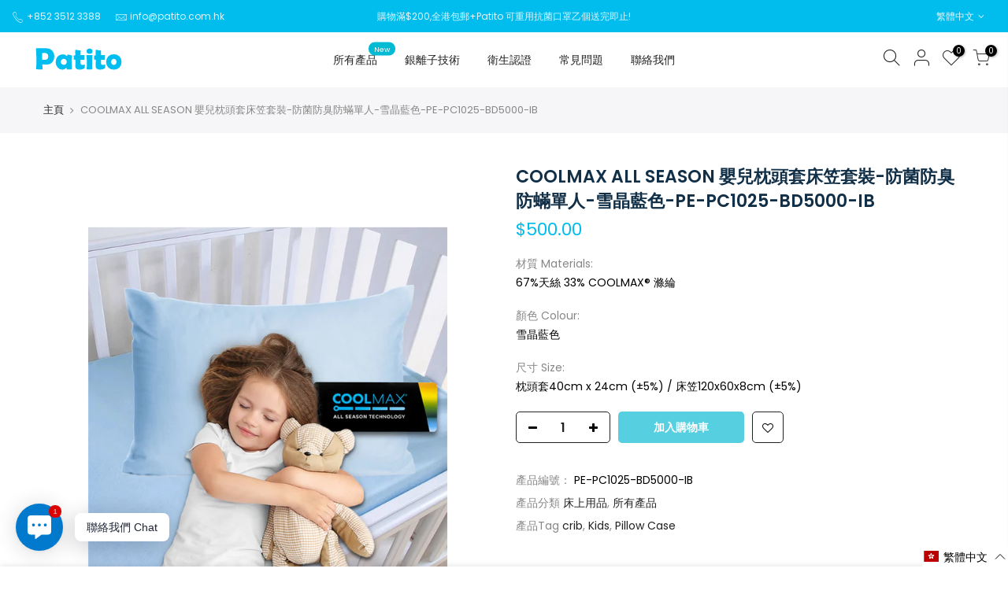

--- FILE ---
content_type: text/html; charset=utf-8
request_url: https://patito.com.hk/products/coolmax-all-season-%E5%AC%B0%E5%85%92%E6%9E%95%E9%A0%AD%E5%A5%97%E5%BA%8A%E7%AC%A0%E5%A5%97%E8%A3%9D-%E9%98%B2%E8%8F%8C%E9%98%B2%E8%87%AD%E9%98%B2%E8%9F%8E%E5%96%AE%E4%BA%BA-%E9%9B%AA%E6%99%B6%E8%97%8D%E8%89%B2-pe-pc1025-bd5000-ib/?view=js_ppr
body_size: -160
content:
<script type="application/json" id="ModelJson-_ppr">[]</script><script type="application/json" id="NTsettingspr__ppr">{ "related_id":false, "recently_viewed":false, "ProductID":7724630409414, "PrHandle":"coolmax-all-season-嬰兒枕頭套床笠套裝-防菌防臭防蟎單人-雪晶藍色-pe-pc1025-bd5000-ib", "cat_handle":null, "scrolltop":null,"ThreeSixty":false,"hashtag":"none", "access_token":"none", "username":"none"}</script>


--- FILE ---
content_type: text/css
request_url: https://patito.com.hk/cdn/shop/t/2/assets/sett_cl.css?enable_css_minification=1&v=110492300312168535751628160054
body_size: -664
content:
.bg_color_白色{background-color: #ffffff;}.bg_color_藍色{background-color: #affffb;}.bg_color_灰色{background-color: #c2c2c2;}.bg_color_粉紅色{background-color: #f9bebe;}.bg_color_黃色{background-color: #fff2ab;}

--- FILE ---
content_type: image/svg+xml
request_url: https://patito.com.hk/cdn/shop/files/Patito-Logo-Blue.svg?v=4946717545786464724
body_size: 874
content:
<svg id="Layer_1" data-name="Layer 1" xmlns="http://www.w3.org/2000/svg" viewBox="0 0 400 150"><defs><style>.cls-1{fill:#00beef;}</style></defs><path class="cls-1" d="M117.32,65.81q0,12.5-6.56,20.24-7,8.22-19.36,8.21c-1.38,0-3.46-.07-6.23-.23S80.33,93.8,79,93.8s-2.22.64-2.22,1.91q0,2.37.46,7.07t.47,7c0,.79-.36,1.19-1.09,1.19q-3.15,0-9.45-.19t-9.45-.18a1.32,1.32,0,0,1-1.5-1.49q0-5.74.19-17.23t.18-17.22q0-16.21-1.4-34.09l0-.72c-.07-.65.45-1.05,1.55-1.19q4-.51,17.76-.51,8.11,0,15.55.2,12.24.38,19.73,7.7Q117.32,53.63,117.32,65.81Zm-20.61.82q0-12-11.72-12-8.26,0-8.67.93-.37.67-.37,11.93c0,1.07,0,2.64.13,4.73s.13,3.65.13,4.72q0,1,9.3,1Q96.72,77.94,96.71,66.63Z"/><path class="cls-1" d="M175.94,84.81q0,4,.46,11.83t.47,11.77c0,1.38-.61,2.12-1.81,2.22q-6.41.47-14.67.47c-.65,0-1.09-1-1.31-3s-.5-3-.8-3a4.74,4.74,0,0,0-1.09.88q-5.79,5.83-12.39,5.83a20.8,20.8,0,0,1-16.69-7.95,26.75,26.75,0,0,1-6.24-17.77q0-11.92,6.45-19.21,6.72-7.53,18.39-7.54,8.1,0,12.8,5.68c.14.18.26.26.37.26.31,0,.66-.83,1.05-2.5s.87-2.51,1.42-2.51a44.72,44.72,0,0,1,7.29,1.09A74.81,74.81,0,0,1,177,63.12c.52.21.77.48.77.83a9.31,9.31,0,0,1-.15,1.08A113.75,113.75,0,0,0,175.94,84.81Zm-16.63.31a10,10,0,0,0-2.77-7.25,10.48,10.48,0,0,0-14.38,0,10.68,10.68,0,0,0,.16,14.46,9.38,9.38,0,0,0,7,3,9.58,9.58,0,0,0,7.18-2.87A10,10,0,0,0,159.31,85.12Z"/><path class="cls-1" d="M220.76,95.5a44,44,0,0,1-.38,4.7,42,42,0,0,0-.39,4.62,3.61,3.61,0,0,1-.31,1.89A6.33,6.33,0,0,1,218,107.9a30.13,30.13,0,0,1-14.76,3.66q-14.94,0-14.93-11.41,0-3.41.26-10.25t.26-10.25c0-1.52-.88-2.27-2.64-2.27h-.67c-.31,0-.53.05-.67.05-1.31,0-2-.47-2-1.4,0-.55,0-1.39.13-2.53s.13-2,.13-2.53c0-.72-.05-1.82-.13-3.3s-.13-2.59-.13-3.31,1.1-1.07,3.3-1.13c1.24,0,1.91-.38,2-1a38.87,38.87,0,0,0,.2-6.19c-.13-4.45-.2-6.56-.2-6.36,0-4,.37-6,1.13-6a18.66,18.66,0,0,1,4,.62,36.94,36.94,0,0,0,4.08.78c1.76.24,4.41.56,7.95,1,.86.07,1.29.36,1.29.88,0,1.37-.11,3.46-.33,6.24s-.34,4.89-.34,6.31c0,1.68.5,2.53,1.5,2.53,1.2,0,3-.06,5.47-.16s4.29-.15,5.53-.15c.76,0,1.14.25,1.14.77,0,.79-.09,2-.26,3.56s-.26,2.78-.26,3.57,0,2,.05,3.61,0,2.79,0,3.62-.5,1.08-1.49,1.08c-.69,0-1.85,0-3.46-.08s-2.78-.07-3.46-.07h-3.88c-.51,0-.77.75-.77,2.27v3.67c0,1.65.05,2.87.05,3.66q0,4.34,1,6,1.4,2.22,5.47,2.22a16.43,16.43,0,0,0,3.7-.59,16.13,16.13,0,0,1,3.38-.59C220.4,94.37,220.76,94.75,220.76,95.5Z"/><path class="cls-1" d="M245.3,86.93c0,2.51,0,6.26.15,11.23s.15,8.7.15,11.18q0,1.09-1.29,1.29a59.31,59.31,0,0,1-7.9.31,59.94,59.94,0,0,1-7.95-.31,1.94,1.94,0,0,1-1.4-.67,6.37,6.37,0,0,1-.1-1.55q0-3.55.16-10.71t.15-10.77a187.85,187.85,0,0,0-1.14-23.34c-.06-.55-.1-.92-.1-1.09,0-.69.47-1,1.4-1s2.43.1,4.41.31,3.47.31,4.47.31,2.49-.09,4.49-.26,3.5-.26,4.5-.26c.82,0,1.23.35,1.23,1a9.8,9.8,0,0,1-.1,1A210.21,210.21,0,0,0,245.3,86.93Zm1.34-38.37q0,9-10.12,9a11.08,11.08,0,0,1-7.18-2.27,8.62,8.62,0,0,1,.1-13.32,10.88,10.88,0,0,1,7.08-2.38,10.63,10.63,0,0,1,7,2.43A8.12,8.12,0,0,1,246.64,48.56Z"/><path class="cls-1" d="M289.81,95.5a42,42,0,0,1-.39,4.7,44,44,0,0,0-.38,4.62,3.71,3.71,0,0,1-.31,1.89A6.33,6.33,0,0,1,287,107.9a30.15,30.15,0,0,1-14.77,3.66q-14.92,0-14.92-11.41c0-2.27.08-5.69.26-10.25s.25-8,.25-10.25c0-1.52-.87-2.27-2.63-2.27h-.67c-.31,0-.53.05-.67.05-1.31,0-2-.47-2-1.4,0-.55,0-1.39.12-2.53s.13-2,.13-2.53c0-.72,0-1.82-.13-3.3s-.12-2.59-.12-3.31,1.1-1.07,3.3-1.13c1.24,0,1.91-.38,2-1a37.42,37.42,0,0,0,.21-6.19c-.14-4.45-.21-6.56-.21-6.36q0-6,1.14-6a18.66,18.66,0,0,1,4,.62,36.94,36.94,0,0,0,4.08.78c1.75.24,4.4.56,7.95,1,.86.07,1.29.36,1.29.88,0,1.37-.11,3.46-.33,6.24S275,58,275,59.46c0,1.68.5,2.53,1.5,2.53,1.2,0,3-.06,5.47-.16s4.29-.15,5.53-.15c.75,0,1.13.25,1.13.77,0,.79-.08,2-.25,3.56a34.18,34.18,0,0,0-.26,3.57c0,.82,0,2,.05,3.61s0,2.79,0,3.62-.5,1.08-1.5,1.08c-.69,0-1.84,0-3.46-.08s-2.77-.07-3.46-.07h-3.87c-.52,0-.78.75-.78,2.27v3.67q.06,2.47.06,3.66c0,2.89.32,4.89,1,6q1.4,2.22,5.47,2.22a16.36,16.36,0,0,0,3.69-.59,16.3,16.3,0,0,1,3.39-.59C289.45,94.37,289.81,94.75,289.81,95.5Z"/><path class="cls-1" d="M344.92,85.23q0,11.77-7.21,19.1t-18.93,7.34q-11.36,0-18.69-7.23t-7.33-18.59q0-12,7-19.45t19-7.46q11.67,0,18.91,7.31T344.92,85.23Zm-16.94,0A11.17,11.17,0,0,0,325.45,78a8.07,8.07,0,0,0-6.56-3.12,8.31,8.31,0,0,0-6.72,3.2,11.55,11.55,0,0,0,0,14.3,8.58,8.58,0,0,0,13.38,0A11,11,0,0,0,328,85.23Z"/></svg>